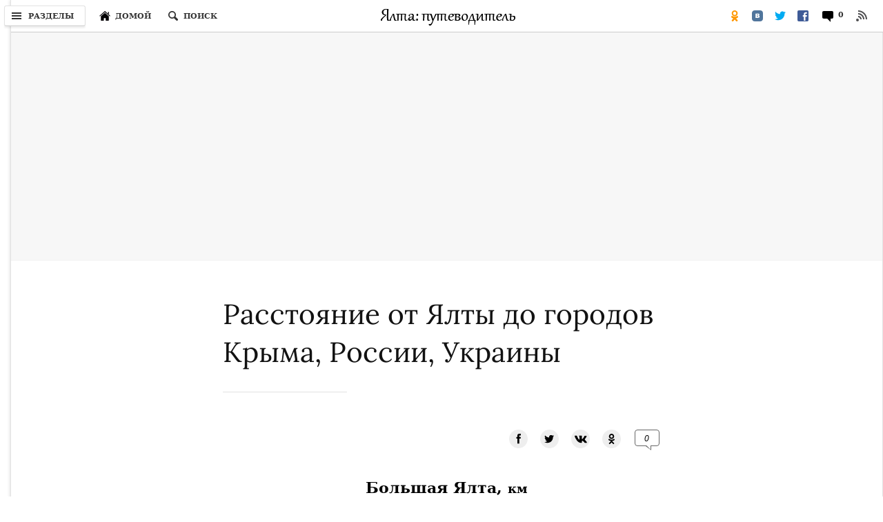

--- FILE ---
content_type: text/html; charset=UTF-8
request_url: https://jalita.com/post/lengths_table.shtml
body_size: 9002
content:
<!doctype html>
<html lang="ru">
<head>
<meta charset="utf-8">
<meta name="keywords" content="расстояния, Ялта, Крым, Россия, Украина">
<meta name="description" content="Приводятся расстояния как через Крымский мост, так и через Украину по старинке.">
<meta name="viewport" content="width=device-width, initial-scale=1.0">
<meta property="og:image" content="/post/images/lengths_table_1280.jpg" />
<title>Расстояние от Ялты до городов Крыма, России, Украины — путеводитель по отдыху в Крыму</title>
<link rel="preload" href="https://cdn.jsdelivr.net/npm/@fancyapps/ui/dist/fancybox.css" as="style" onload="this.rel='stylesheet'">	
<link rel="stylesheet" href="/jscss/styles_s.css" type="text/css" media="screen and (max-width: 600px)">
<link rel="stylesheet" href="/jscss/styles.css" type="text/css" media="screen and (min-width: 601px)">
<link href="/jscss/css.css" rel="stylesheet">
<!-- <link1 href="https://fonts.googleapis.com/css?family=Lora&display=swap&subset=cyrillic&display=swap" rel="stylesheet">-->

<script defer src="https://cdn.jsdelivr.net/npm/@fancyapps/ui@4.0/dist/fancybox.umd.js"></script>
<script defer src="/jscss/jquery-init.js"></script>
<script>var p1 = "mesmit";var p2 = "mail.ru";</script>
<!-- Yandex.RTB -->
<script>window.yaContextCb=window.yaContextCb||[]</script>
<script src="https://yandex.ru/ads/system/context.js" async></script>
</head><body>
<div class="shell">
<header class="masthead">
	<div class="logo"><a href="/"><img src="/images/logo_header.gif" width="197" height="26" border="0" alt="Логотип «Ялта: путеводитель»"></a></div>
	<button class="button sections-button"><i class="icon"></i><span class="button-text hbt">Разделы</span></button>
	<button class="button home-button" title="Переход на главную страницу сайта" onClick="window.location.href = '/'"><i class="icon"></i><span class="button-text hbt">Домой</span></button>
	<button class="button search-button" aria-label="Поиск по сайту"><em class="icon"></em><span class="button-text hbt">Поиск</span></button>
	<div class="right-flyout-panel">
		<button class="button rss-button" title="RSS лента обновлений" onClick="window.location.href = '/rss.xml'"><i class="icon"></i></button>
				<button class="button comments-button"><i class="icon"></i>
		<span class="button-text">
		<span class="count">0</span>
		</span></button>
		<ul class="sharetools-menu">
			<li class="sharetool facebook-sharetool"><a href="https://www.facebook.com/sharer.php?u=https://jalita.com/post/lengths_table.shtml" title="Поделиться в Facebook"><i class="icon"></i></a></li>
			<li class="sharetool twitter-sharetool"><a href="https://twitter.com/intent/tweet?text=https://jalita.com/post/lengths_table.shtml" title="Поделиться в Twitter"><i class="icon"></i></a></li>
			<li class="sharetool vk-sharetool"><a href="https://vkontakte.ru/share.php?url=https://jalita.com/post/lengths_table.shtml" title="Поделиться в ВКонтакте"><i class="icon"></i></a></li>
			<li class="sharetool od-sharetool"><a href="https://connect.ok.ru/offer?url=https://jalita.com/post/lengths_table.shtml" title="Поделиться в Одноклассниках"><i class="icon"></i></a></li>
			<li class="sharetool show-all-sharetool"><a href="javascript:;" title="Поделиться…" id="open-modal-lnk"><i class="icon"></i><span class="sharetool-text">Поделиться</span></a></li>
		</ul>
	</div>
	<div class="story-meta"><h6 class="kicker" style="margin-left: 6px;">
        <span class="kicker-label">
          <a href="/post/index.shtml">Транспорт и связь</a>
        </span>
        <span class="pipe">|</span>Расстояние от Ялты до городов Крыма, России, Украины</h6></div>
	<div class="masthead_div_border"></div>
	<div class="search-flyout-panel flyout-panel">
	  <button class="button close-button" type="button" aria-label="Закрыть окно поиска"><em class="icon"></em></button>
	  <nav class="search-form-control">
		<form action="https://encrypted.google.com/search" class="search-form" role="search" onReset="scb.style.display='none';scb.style.opacity=0"><input type="hidden" name="q" value="site:jalita.com">
			<div class="field-container">
			  <label><input id="search-input" name="q" type="text" class="search-input text" autocomplete="off" aria-label="Строка поиска"></label>
			  <button type="reset" class="button clear-button" tabindex="-1" id="scb"><i class="icon"></i></button>
			  <button class="button submit-button" type="submit" disabled="">Искать</button>
			</div>
		</form>
	  </nav>
	</div>
<div class="modal show-all-sharetool-modal">
  <div class="modal-header"><div class="logo"><a href="/"><img src="/images/logo_header.gif" width="197" height="26" border="0" alt="Логотип «Ялта: путеводитель»"></a></div>
  <h3 class="modal-heading">Поделиться в</h3>
  </div>
  <div class="modal-content">
    <ul class="sharetools-modal">
      <li class="sharetool facebook-sharetool"><a href="https://www.facebook.com/sharer.php?u=https://jalita.com/post/lengths_table.shtml" title="Поделиться в Facebook"><i class="icon"></i>FaceBook</a></li>
      <li class="sharetool twitter-sharetool"><a href="https://twitter.com/intent/tweet?text=https://jalita.com/post/lengths_table.shtml" title="Поделиться в Twitter"><i class="icon"></i>Twitter</a></li>
      <li class="sharetool vk-sharetool"><a href="https://vkontakte.ru/share.php?url=https://jalita.com/post/lengths_table.shtml" title="Поделиться в ВКонтакте"><i class="icon"></i>ВКонтакте</a></li>
      <li class="sharetool od-sharetool"><a href="https://connect.ok.ru/offer?url=https://jalita.com/post/lengths_table.shtml" title="Поделиться в Одноклассниках"><i class="icon"></i>Одноклассниках</a></li>
      </ul>		
  </div>
  <button type="button" class="modal-close"><svg class="icon-close" viewBox="0 0 12 12" stroke="#000" stroke-width="1" stroke-linecap="round" style="opacity: 0.95;"><line x1="11" y1="1" x2="1" y2="11"/><line x1="1" y1="1" x2="11" y2="11"/></svg></button>
  <div class="modal-pointer modal-pointer-up-right"><div class="modal-pointer-conceal"></div></div>
</div>
</header><nav class="navigation" id="navigation">
<div class="menu-header"><button class="modal-close"><svg class="icon-close" viewBox="0 0 12 12" stroke="#000" stroke-width="1" stroke-linecap="round" style="opacity: 0.95;"><line x1="11" y1="1" x2="1" y2="11"></line><line x1="1" y1="1" x2="11" y2="11"></line></svg></button>
<div class="logo"><a href="/"><img src="/images/logo_header.gif" width="197" height="26" border="0" alt="Логотип «Ялта: путеводитель»"></a></div></div><div class="header-line"></div>
<form method="get" action="https://encrypted.google.com/search" class="mob-search-form"><input type="hidden" name="q" value="site:jalita.com"><div class="mob-search-area"><input class="mob-search-input" type="text" name="q" placeholder="ПОИСК ПО САЙТУ" value=""></div><button type="submit" disabled="" class="mob-search-btn">OK</button></form>
<ul class="menu">
<li><a href="/index.shtml">Начальная страница</a></li>	
<li class="fmen"><a href="/guidebook/index.shtml" class="en-mob">Путеводитель</a><svg class="menu-arr" viewBox="0 0 13 8"><polygon fill="#b3b3b3" points="6.5,8 0,1.4 1.4,0 6.5,5.2 11.6,0 13,1.4"></polygon></svg>
<section class="secondary-nav" style="top: 12px; left: 197px;">
  <div class="menu-pointer" style="top: 44px;"></div>
  <div class="sub-menu-panel">
	<h3><a class="menu-header" href="/guidebook/index.shtml">Путеводитель</a></h3>
	<ul class="sub-menu-list menu">
	<li class="sub-menu-list-item"><a href="/guidebook/street/index.shtml">По улицам Ялты</a></li>
 	<li class="sub-menu-list-item"><a href="/guidebook/palace.shtml">Дворцы ЮБК</a></li>
	<li class="sub-menu-list-item"><a href="/big_yalta/parki.shtml">Парки ЮБК</a></li>
	<li class="sub-menu-list-item"><a href="/big_yalta/simeiz/villa.shtml">Дачи Симеиза</a></li>
	<li class="sub-menu-list-item"><a href="/guidebook/vip_cottage.shtml">Госдачи</a></li>
	<li class="sub-menu-list-item"><a href="/guidebook/foto_gallery/old.shtml" style="margin-bottom: 10px;">Старые фотографии Ялты</a></li>
<div style="padding-top: 10px;border-top: 1px solid rgb(226, 226, 226)" class="adv_dsk"></div>
    <li class="sub-menu-list-item" id="temples"><a href="/guidebook/temple_of_yalta/index1.shtml" class="en-mob">Храмы Крыма</a><svg class="menu-arr" viewBox="0 0 13 8"><polygon fill="#b3b3b3" points="6.5,8 0,1.4 1.4,0 6.5,5.2 11.6,0 13,1.4"></polygon></svg></li>
	<li class="sub-menu-list-item"><a href="/guidebook/landscape/index.shtml">Ландшафтные памятники Крыма</a></li>
	<li class="sub-menu-list-item"><a href="/guidebook/films/index.shtml">Крым в кино</a></li>
	<li class="sub-menu-list-item"><a href="/guidebook/facts/index.shtml">Книга рекордов Крыма</a></li>
	<li class="sub-menu-list-item"><a href="/guidebook/legends/index.shtml">Легенды Крыма</a></li>
	<li class="sub-menu-list-item"><a href="/guidebook/cave/index.shtml">Пещерные города Крыма</a></li>
 	<li class="sub-menu-list-item" id="caves"><a href="/guidebook/cave_crimea/index.shtml" class="en-mob">Пещеры Крыма</a><svg class="menu-arr" viewBox="0 0 13 8"><polygon fill="#b3b3b3" points="6.5,8 0,1.4 1.4,0 6.5,5.2 11.6,0 13,1.4"></polygon></svg></li>
	<li class="sub-menu-list-item"><a href="/guidebook/crimea/canyons.shtml">Каньоны Крыма</a></li>
 	<li class="sub-menu-list-item"><a href="/guidebook/waterfall.shtml">Водопады Крыма</a></li>
	<li class="sub-menu-list-item"><a href="/guidebook/fortness/index.shtml">Крепости и замки Крыма</a></li>
	<li class="sub-menu-list-item"><a href="/restandcure/springs_sv.shtml">Святые источники Крыма</a></li>
	<li class="sub-menu-list-item"><a href="http://jalita.com/guidebook/footpath.shtml">Пешеходные тропы Крыма</a></li>
	<li class="sub-menu-list-item" id="musems"><a href="/guidebook/crimea/musems.shtml" class="en-mob">Музеи Крыма</a><svg class="menu-arr" viewBox="0 0 13 8"><polygon fill="#b3b3b3" points="6.5,8 0,1.4 1.4,0 6.5,5.2 11.6,0 13,1.4"></polygon></svg></li>
	<li class="sub-menu-list-item"><a href="/guidebook/kerch/stone_quarry.shtml">Каменоломни Керчи</a></li>
	<li class="sub-menu-list-item"><a href="/guidebook/feodosia/villa.shtml">Дачи Феодосии</a></li>
	<li class="sub-menu-list-item" id="sevas"><a>Севастополь</a><svg class="menu-arr" viewBox="0 0 13 8"><polygon fill="#b3b3b3" points="6.5,8 0,1.4 1.4,0 6.5,5.2 11.6,0 13,1.4"></polygon></svg></li>
	</ul>
  </div>
  <div class="third-nav menu temples">
    <h3><a class="menu-header" href="/guidebook/temple_of_yalta/index1.shtml">Храмы Крыма</a></h3>
    <ul class="sub-menu-list last">
	  <li class="sub-menu-list-item"><a class="sub-menu-link" href="/guidebook/temple_of_yalta/index_alushta.shtml">Храмы Алушты</a></li>
	  <li class="sub-menu-list-item"><a class="sub-menu-link" href="/guidebook/belogorsk/church_index.shtml">Храмы Белогорска</a></li>
	  <li class="sub-menu-list-item"><a class="sub-menu-link" href="/guidebook/temple_of_yalta/index_evpatoria.shtml">Храмы Евпатории</a></li>
	  <li class="sub-menu-list-item"><a class="sub-menu-link" href="/guidebook/temple_of_yalta/index_kerch.shtml">Храмы Керчи</a></li>
	  <li class="sub-menu-list-item"><a class="sub-menu-link" href="/guidebook/temple_of_yalta/index_sevastopol.shtml">Храмы Севастополя</a></li>
	  <li class="sub-menu-list-item"><a class="sub-menu-link" href="/guidebook/temple_of_yalta/index_simferopol.shtml">Храмы Симферополя</a></li>
	  <li class="sub-menu-list-item"><a class="sub-menu-link" href="/guidebook/temple_of_yalta/index_sudak.shtml">Храмы Судака</a></li>
	  <li class="sub-menu-list-item"><a class="sub-menu-link" href="/guidebook/temple_of_yalta/index_feodosiya.shtml">Храмы Феодосии</a></li>
      <li class="sub-menu-list-item"><a class="sub-menu-link" href="/guidebook/temple_of_yalta/index.shtml">Храмы Ялты</a></li>
    </ul>
  </div>
  <div class="third-nav menu sevas">
    <h3><a class="menu-header" style="pointer-events: none;">Севастополь</a></h3>
    <ul class="sub-menu-list last">
	<li class="sub-menu-list-item"><a class="sub-menu-link" href="/guidebook/sevastopol/bay/index.shtml">Бухты Севастополя</a></li>
 	<li class="sub-menu-list-item"><a class="sub-menu-link" href="/guidebook/sevastopol/dot.shtml">ДОТы Севастополя</a></li>
	<li class="sub-menu-list-item"><a class="sub-menu-link" href="/guidebook/sevastopol/chersonesos/index.shtml">Херсонес Таврический</a></li>
	<li class="sub-menu-list-item"><a class="sub-menu-link" href="/guidebook/sevastopol/street/pamyatniki_bastionam.shtml">Памятники бастионам</a></li>
 	<li class="sub-menu-list-item"><a class="sub-menu-link" href="/guidebook/balaklava/balaklava.shtml">Балаклава</a></li>
   </ul>
  </div>
  <div class="third-nav menu musems">
    <h3><a href="/guidebook/crimea/musems.shtml" class="menu-header">Музеи Крыма</a></h3>
    <ul class="sub-menu-list last">
	<li class="sub-menu-list-item"><a class="sub-menu-link" href="/guidebook/alushta/musems.shtml">Музеи Алушты</a></li>
	<li class="sub-menu-list-item"><a class="sub-menu-link" href="/guidebook/armyansk/musems.shtml">Музеи Армянска</a></li>
	<li class="sub-menu-list-item"><a class="sub-menu-link" href="/guidebook/bakhchisaray/musems.shtml">Музеи Бахчисарая</a></li>
	<li class="sub-menu-list-item"><a class="sub-menu-link" href="/guidebook/belogorsk/musems.shtml">Музеи Белогорска</a></li>
	<li class="sub-menu-list-item"><a class="sub-menu-link" href="/guidebook/evpatoria/museums.shtml">Музеи Евпатории</a></li>
	<li class="sub-menu-list-item"><a class="sub-menu-link" href="/guidebook/kerch/musems.shtml">Музеи Керчи</a></li>
	<li class="sub-menu-list-item"><a class="sub-menu-link" href="/guidebook/krasnogvardeyskoye/index_muzey.shtml">Музеи Красногвардейска</a></li>
	<li class="sub-menu-list-item"><a class="sub-menu-link" href="/guidebook/kerch/musems_lenino.shtml">Музеи Ленино</a></li>
	<li class="sub-menu-list-item"><a class="sub-menu-link" href="/guidebook/simferopol/musems.shtml">Музеи Симферополя</a></li>
	<li class="sub-menu-list-item"><a class="sub-menu-link" href="/guidebook/sevastopol/musems.shtml">Музеи Севастополя</a></li>
	<li class="sub-menu-list-item"><a class="sub-menu-link" href="/guidebook/kirovskoe/muzey_index.shtml">Музеи Старого Крыма</a></li>
	<li class="sub-menu-list-item"><a class="sub-menu-link" href="/guidebook/sudak/muzey_index.shtml">Музеи Судака</a></li>
	<li class="sub-menu-list-item"><a class="sub-menu-link" href="/guidebook/feodosia/musems.shtml">Музеи Феодосии</a></li>
	<li class="sub-menu-list-item"><a class="sub-menu-link" href="/guidebook/chernomorskoe/musems_index.shtml">Музеи Черноморского</a></li>
	<li class="sub-menu-list-item"><a class="sub-menu-link" href="/big_yalta/yalta/museums.shtml">Музеи Ялты</a></li>
    </ul>
  </div>
  <div class="third-nav menu caves">
    <h3><a href="/guidebook/cave_crimea/index.shtml" class="menu-header">Пещеры Крыма</a></h3>
    <ul class="sub-menu-list last">
	<li class="sub-menu-list-item"><a class="sub-menu-link" href="/big_yalta/alupka/ai-petry_cave.shtml">Пещеры Ай-Петринской яйлы</a></li>
	<li class="sub-menu-list-item"><a class="sub-menu-link" href="/guidebook/alushta/demerdji_cave.shtml">Пещеры Демерджи</a></li>
	<li class="sub-menu-list-item"><a class="sub-menu-link" href="/guidebook/crimea/dolgoruk-yayla_cave.shtml">Пещеры Долгоруковской яйлы</a></li>
	<li class="sub-menu-list-item"><a class="sub-menu-link" href="/guidebook/crimea/karabi-yayla_cave.shtml">Пещеры Караби-яйла</a></li>
	<li class="sub-menu-list-item"><a class="sub-menu-link" href="/big_yalta/forest/chatyr-dag_cave.shtml">Пещеры Чатыр-Дага</a></li>
	<li class="sub-menu-list-item"><a class="sub-menu-link" href="/guidebook/crimea/yalta_yayla_cave.shtml">Пещеры Ялтинской яйлы</a></li>
    </ul>
  </div>
</section>
</li>
<li class="fmen"><a href="/entertainments/index.shtml" class="en-mob">Развлечения</a><svg class="menu-arr" viewBox="0 0 13 8"><polygon fill="#b3b3b3" points="6.5,8 0,1.4 1.4,0 6.5,5.2 11.6,0 13,1.4"></polygon></svg>
<section class="secondary-nav" style="top: 39px; left: 197px;">
  <div class="menu-pointer" style="top: 44px;"></div>
  <div class="sub-menu-panel">
    <h3><a class="menu-header" href="/entertainments/index.shtml">Развлечения</a></h3>
    <ul class="sub-menu-list menu">
      <li class="sub-menu-list-item"><a href="/entertainments/restourans.shtml">Рестораны</a></li>
	  <li class="sub-menu-list-item"><a href="/entertainments/bars.shtml">Кафе, бары</a></li>
	  <li class="sub-menu-list-item"><a href="/entertainments/dance.shtml">Дискотеки</a></li>
	  <li class="sub-menu-list-item"><a href="/entertainments/verevochniy_park.shtml">Верёвочные парки</a></li>
    </ul>
  </div>
</section>
</li>
<li class="fmen"><a href="/dwelling/index.shtml" class="en-mob">Отдых в Ялте</a><svg class="menu-arr" viewBox="0 0 13 8"><polygon fill="#b3b3b3" points="6.5,8 0,1.4 1.4,0 6.5,5.2 11.6,0 13,1.4"></polygon></svg>
<section class="secondary-nav" style="top: 39px; left: 197px;">
  <div class="menu-pointer" style="top: 71px;"></div>
  <div class="sub-menu-panel">
    <h3><a class="menu-header" href="/dwelling/index.shtml">Отдых в Ялте</a></h3>
    <ul class="sub-menu-list menu">
      <li class="sub-menu-list-item"><a href="/dwelling/hotels/index.shtml">Гостиницы</a></li>
	  <li class="sub-menu-list-item"><a href="/dwelling/sanators/index.shtml">Санатории</a></li>
	  <li class="sub-menu-list-item"><a href="/dwelling/pension/index.shtml">Пансионаты</a></li>
	  <li class="sub-menu-list-item"><a href="/dwelling/campsite/index.shtml">Турбазы, кемпенги</a></li>
	  <li class="sub-menu-list-item"><a href="/dwelling/children/index.shtml">Детский отдых</a></li>
	  <li class="sub-menu-list-item"><a href="/dwelling/house.shtml">Как снять квартиру</a></li>
    </ul>
  </div>
</section>
</li>
<li class="fmen"><a href="/post/index.shtml" class="en-mob">Транспорт, связь</a><svg class="menu-arr" viewBox="0 0 13 8"><polygon fill="#b3b3b3" points="6.5,8 0,1.4 1.4,0 6.5,5.2 11.6,0 13,1.4"></polygon></svg>
<section class="secondary-nav" style="top: 39px; left: 197px;">
  <div class="menu-pointer" style="top: 98px;"></div>
  <div class="sub-menu-panel">
    <h3><a class="menu-header" href="/post/index.shtml">Транспорт и связь</a></h3>
    <ul class="sub-menu-list menu">
      <li class="sub-menu-list-item"><a href="/post/indexes_yalta.shtml">Почта и индексы</a></li>
      <li class="sub-menu-list-item"><a href="/post/taxi.shtml">Такси в Ялте</a></li>
      <li class="sub-menu-list-item"><a href="/post/time_table_ship.shtml">Расписание катеров</a></li>
	  <li class="sub-menu-list-item"><a href="/post/transport.shtml" style="margin-bottom: 10px;">Транспорт Ялты</a></li>
<div style="padding-top: 10px;border-top: 1px solid rgb(226, 226, 226)" class="adv_dsk"></div>
	  <li class="sub-menu-list-item"><a href="/post/alushta/index.shtml">Транспорт Алушты</a></li>
	  <li class="sub-menu-list-item"><a href="/post/bakhchisarai/index.shtml">Транспорт Бахчисарая</a></li>
	  <li class="sub-menu-list-item"><a href="/post/belogorsk/index.shtml">Транспорт Белогорска</a></li>
	  <li class="sub-menu-list-item"><a href="/post/kerch/index.shtml">Транспорт Керчи</a></li>
	  <li class="sub-menu-list-item"><a href="/post/simferopol/index.shtml">Транспорт Симферополя</a></li>
	  <li class="sub-menu-list-item"><a href="/post/sudak/index.shtml">Транспорт Судака</a></li>
	  <li class="sub-menu-list-item"><a href="/post/feodosia/index.shtml">Транспорт Феодосии</a></li>
    </ul>
  </div>
</section>
</li>
<li class="fmen" style="margin-bottom: 10px;"><a href="/restandcure/index.shtml" class="en-mob">Лечение</a><svg class="menu-arr" viewBox="0 0 13 8"><polygon fill="#b3b3b3" points="6.5,8 0,1.4 1.4,0 6.5,5.2 11.6,0 13,1.4"></polygon></svg>
<section class="secondary-nav" style="top: 120px; left: 197px;">
  <div class="menu-pointer" style="top: 44px;"></div>
  <div class="sub-menu-panel">
    <h3><a class="menu-header" href="/restandcure/index.shtml">Лечение</a></h3>
    <ul class="sub-menu-list menu">
      <li class="sub-menu-list-item" id="beachs"><a href="/restandcure/beachs/index.shtml" class="en-mob">Пляжи</a><svg class="menu-arr" viewBox="0 0 13 8"><polygon fill="#b3b3b3" points="6.5,8 0,1.4 1.4,0 6.5,5.2 11.6,0 13,1.4"></polygon></svg></li>
	  <li class="sub-menu-list-item"><a href="/restandcure/springs.shtml">Бюветы</a></li>
	  <li class="sub-menu-list-item"><a href="/restandcure/sunburn/index.shtml">Как загорать?</a></li>
	  <li class="sub-menu-list-item"><a href="/restandcure/cure/index.shtml">Климатолечение</a></li>
    </ul>
  </div>
  <div class="third-nav menu beachs">
    <h3><a class="menu-header" href="/restandcure/beachs/index.shtml">Пляжи</a></h3>
    <ul class="sub-menu-list last">
	<li class="sub-menu-list-item"><a class="sub-menu-link" href="/restandcure/beachs/index.shtml">Ялты</a></li>
	<li class="sub-menu-list-item"><a class="sub-menu-link" href="/restandcure/beachs/index.shtml">Дикие Аю-Дага</a></li>
	<li class="sub-menu-list-item"><a class="sub-menu-link" href="/restandcure/beachs/index.shtml">Нудисткие</a></li>
	<li class="sub-menu-list-item"><a class="sub-menu-link" href="/guidebook/balaklava/beach.shtml">Балаклавы</a></li>
    </ul>
  </div>
</section>
</li>
<div style="padding-top: 10px;border-top: 1px solid rgb(226, 226, 226)"></div>
<li class="fmen"><a>Архив</a><svg class="menu-arr" viewBox="0 0 13 8"><polygon fill="#b3b3b3" points="6.5,8 0,1.4 1.4,0 6.5,5.2 11.6,0 13,1.4"></polygon></svg>
<section class="secondary-nav" style="top: 167px; left: 197px;">
  <div class="menu-pointer" style="top: 44px;"></div>
  <div class="sub-menu-panel">
    <h3><a class="menu-header" style="pointer-events: none;">Архив</a></h3>
    <ul class="sub-menu-list menu">
      <li class="sub-menu-list-item"><a href="/delivery/index.shtml">Рассылок</a></li>
	  <li class="sub-menu-list-item"><a href="/news/news-1.shtml">Новостей</a></li>
	  <div style="padding-top: 10px;border-top: 1px solid rgb(226, 226, 226)" class="adv_dsk"></div>
	  <li class="sub-menu-list-item"><a href="/arch.shtml">Страниц</a></li>
    </ul>
  </div>
</section>
</li>
</ul>
</nav>
<div id="yandex_rtb_R-A-1" class="adv  adv_bt_none"></div>
<script>window.yaContextCb.push(()=>{
  Ya.Context.AdvManager.render({
	renderTo: "yandex_rtb_R-A-1",
	blockId: 'R-A-507387-1',
	pageNumber: 1
  })
})</script>
<div class="main">
	<article class="story"><header>
	<h1 class="article-summary">Расстояние от Ялты до городов Крыма, России, Украины</h1></header>
<aside class="comments-sharetools" id="main-header">
  <div class="comments">
  </div>
  <div class="sharetools" style="margin-bottom: 0;padding-bottom: 0">
    <ul>
      <li class="fb-share-item"><a href="https://www.facebook.com/sharer.php?u=https://jalita.com/post/lengths_table.shtml" target="_blank" rel="noopener noreferrer" title="Поделиться в Facebook"><i class="icon"></i></a></li>
	  <li class="tw-share-item"><a href="https://twitter.com/intent/tweet?text=https://jalita.com/post/lengths_table.shtml" target="_blank" rel="noopener noreferrer" title="Поделиться в Twitter"><i class="icon"></i></a></li>
	  <li class="vk-share-item"><a href="https://vkontakte.ru/share.php?url=https://jalita.com/post/lengths_table.shtml" target="_blank" rel="noopener noreferrer" title="Поделиться в ВКонтакте"><i class="icon"></i></a></li>
	  <li class="od-share-item"><a href="https://connect.ok.ru/offer?url=https://jalita.com/post/lengths_table.shtml" target="_blank" rel="noopener noreferrer" title="Поделиться в Одноклассниках"><i class="icon"></i></a></li>
	  <li class="comments-item"><button type="button" class="comments-bubble"><i class="icon-c"><span class="count">0</span></i></button></li>
	</ul>
  </div>
</aside>
						<style>			.ras tbody td:last-of-type {border-left:none}			.ras tbody td:nth-child(2n+3) {border-left: 1px solid #ddd;}			.ras {font-size:1.25rem;}			</style>			<div class="table-wrapper">			<table class="ras font_size_1">			<caption>Большая Ялта, <small>км</small></caption>			<tr style="border-top:none"><th> </th><th> </th></tr>			<tbody>			<tr><td>Алупка</td><td>20</td><td>Грузуф</td><td>15</td></tr>			<tr><td>Симеиз</td><td>25</td><td>Форос</td><td>45</td></tr>			</tbody>			</table>			</div>						<div class="table-wrapper">			<table class="ras font_size_1">			<caption>Крым, <small>км</small></caption>			<tr style="border-top:none"><th> </th><th> </th></tr>			<tbody>			<tr><td>Алушта</td><td>35</td><td>Бахчисарай</td><td>86</td></tr>			<tr><td>Белогорск</td><td>133</td><td>Джанкой</td><td>179</td></tr>			<tr><td>Евпатория</td><td>150</td><td>Керчь</td><td>287</td></tr>			<tr><td>Красноперекопск</td><td>196</td><td>Саки</td><td>131</td></tr>			<tr><td>Севастополь</td><td>80</td><td>Симферополь</td><td>83</td></tr>			<tr><td>Судак</td><td>134</td><td>Черноморское</td><td>217</td></tr>			<tr><td>Феодосия</td><td>189</td><td> </td><td> </td></tr>			</tbody>			</table>			</div>						<div class="table-wrapper">				<table class="ras font_size_1">			<caption>Россия, <small>км</small></caption>			<tr style="border-top:none"><th> </th><th>Ч/з Украину</th><th>Ч/з Крымский мост</th></tr>			<tbody>			<tr><td style="text-align: left;width:60%">Москва</td><td>1486</td><td>1803</td></tr>			<tr><td style="text-align: left">Краснодар</td><td> </td><td>507</td></tr>			<tr><td style="text-align: left">Ростов-на-Дону</td><td>690</td><td>732</td></tr>			</tbody>			</table>			</div>						<div class="table-wrapper">			<table class="ras font_size_1">			<caption>Украина, <small>км</small></caption>			<tr style="border-top:none"><th> </th><th> </th></tr>			<tbody>			<tr><td>Запорожье</td><td>457</td><td>Киев</td><td>895</td></tr>			<tr><td>Одесса</td><td>570</td><td>Львов</td><td>1241</td></tr>			<tr><td>Харьков</td><td>735</td><td> </td><td> </td></tr>			</tbody>			</table>			</div>		
	</article>
<aside class="comments-sharetools">
  <div class="comments">
    <button type="button" class="button-comments">0 Комментариев</button>
  </div>

<div class="comments-panel" id="comments"> <a class="b-popup-closer" href="#x"></a><button type="button" class="close-comments" tabindex="50"><svg class="icon-close" viewBox="0 0 12 12" stroke="#666" stroke-width="1" stroke-linecap="round" style="opacity: 0.95;"><line x1="11" y1="1" x2="1" y2="11"/><line x1="1" y1="1" x2="11" y2="11"/></svg></button>

<section class="panel-content">
	<h2 class="section-heading"><i class="comments-icon"></i>0 Комментариев</h2>
	<input type="text" name="commenter-gateway-input" class="comment-primary" placeholder="Поделитесь своим мнением">
	<form class="comment-reply-form" onSubmit="return ajx(this)">
		<input type="hidden" name="page_id" value="2045">
		<input type="hidden" name="act" value="add">
		<input type="text" name="commenter-name" placeholder="Ваше имя" value="" required>
		<input type="text" name="commenter-location" placeholder="Ваш город" value="" required>
        <br><br>
		<textarea class="comment-textarea" name="commenter-comment" required></textarea><div class="err-res"></div>
		<img src="/_capcha.php?1" style="float:left" alt="Capcha">
		<div style="text-align:right">
			<input type="text" name="commenter-code_1" placeholder="Цифры с картинки" size="15" required>
			<button type="submit" class="button" id="sb">Отправить</button>
			<button type="button" class="button" onClick="HideForm()">Отмена</button>
		</div>
	</form>
	

</section>
</div>

<div class="sharetools">
  <ul>
	<li class="fb-share-item"><a href="https://www.facebook.com/sharer.php?u=https://jalita.com/post/lengths_table.shtml" target="_blank" rel="noopener noreferrer" title="Поделиться в Facebook"><i class="icon"></i></a></li>
	<li class="tw-share-item"><a href="https://twitter.com/intent/tweet?text=https://jalita.com/post/lengths_table.shtml" target="_blank" rel="noopener noreferrer" title="Поделиться в Twitter"><i class="icon"></i></a></li>
	<li class="vk-share-item"><a href="https://vkontakte.ru/share.php?url=https://jalita.com/post/lengths_table.shtml" target="_blank" rel="noopener noreferrer" title="Поделиться в ВКонтакте"><i class="icon"></i></a></li>
	<li class="od-share-item"><a href="https://connect.ok.ru/offer?url=https://jalita.com/post/lengths_table.shtml" target="_blank" rel="noopener noreferrer" title="Поделиться в Одноклассниках"><i class="icon"></i></a></li>
  </ul>
</div>

</aside>


<div id="yandex_rtb_R-A-49999" class="adv "></div>
<script>window.yaContextCb.push(()=>{
  Ya.Context.AdvManager.render({
	renderTo: "yandex_rtb_R-A-49999",
	blockId: 'R-A-507387-1',
	pageNumber: 49999
  })
})</script>

<aside class="recirculation"><div class="recirc-more-cover">


  <section class="recirc-tagged">
	 <div class="recirc-header">
	    <h2><a href="/post/index.shtml">Ещё из раздела «Транспорт и связь»</a></h2>
	 </div>
	  <div class="recirc-tagged-elems">
		  <div class="item">
			<a href="/post/schedule131.shtml"><figure>
				<picture>
				  <source media="(max-width: 600px)" srcset="/post/images/schedule131_75.jpg" width="75" height="75">
				  <img src="/post/images/schedule131_320.jpg" alt="Маршрут № 131" width="320" height="212">
				</picture>
				<figcaption></figcaption>
			</figure></a>
			<h2><a href="/post/schedule131.shtml">Расписание № 131 Ялта — Краснокаменка — Гурзуф</a></h2>			  
		  </div>
		  <div class="item">
			<a href="/post/schedule128.shtml"><figure>
				<picture>
				  <source media="(max-width: 600px)" srcset="/post/images/schedule128_75.jpg" width="75" height="75">
				  <img src="/post/images/schedule128_320.jpg" alt="Маршрут № 128" width="320" height="212">
				</picture>
				<figcaption></figcaption>
			</figure></a>
			<h2><a href="/post/schedule128.shtml">№ 128 Ялта — Форос. Расписание, схема движения маршрута</a></h2>			  
		  </div>
		  <div class="item">
			<a href="/post/schedule115.shtml"><figure>
				<picture>
				  <source media="(max-width: 600px)" srcset="/post/images/schedule115_75.jpg" width="75" height="75">
				  <img src="/post/images/schedule115_320.jpg" alt="Маршрут № 115" width="320" height="212">
				</picture>
				<figcaption></figcaption>
			</figure></a>
			<h2><a href="/post/schedule115.shtml">№ 115 Ялта — Симеиз. Расписание движения</a></h2>			  
		  </div>
		  <div class="item">
			<a href="/post/schedule107.shtml"><figure>
				<picture>
				  <source media="(max-width: 600px)" srcset="/post/images/schedule107_75.jpg" width="75" height="75">
				  <img src="/post/images/schedule107_320.jpg" alt="Маршрут № 107" width="320" height="212">
				</picture>
				<figcaption></figcaption>
			</figure></a>
			<h2><a href="/post/schedule107.shtml">№ 107 Ялта — Кацивели (аквапарк). Расписание движения, схема</a></h2>			  
		  </div>
		  <div class="item">
			<a href="/post/schedule102.shtml"><figure>
				<picture>
				  <source media="(max-width: 600px)" srcset="/post/images/schedule102_75.jpg" width="75" height="75">
				  <img src="/post/images/schedule102_320.jpg" alt="Маршрут № 102" width="320" height="212">
				</picture>
				<figcaption></figcaption>
			</figure></a>
			<h2><a href="/post/schedule102.shtml">№ 102 Ялта — Алупка (дворец). Расписание движения</a></h2>			  
		  </div>
		  <div class="item">
			<a href="/post/schedule106.shtml"><figure>
				<picture>
				  <source media="(max-width: 600px)" srcset="/post/images/schedule106_75.jpg" width="75" height="75">
				  <img src="/post/images/schedule106_320.jpg" alt="Маршрут № 106" width="320" height="212">
				</picture>
				<figcaption></figcaption>
			</figure></a>
			<h2><a href="/post/schedule106.shtml">Расписание движения № 106 Ялта — Гурзуф</a></h2>			  
		  </div>
</div></section>
<section class="recirc-picks">
<div class="recirc-header"><h2>Новое на сайте</h2></div>
<div class="recirc-tagged-elems">
		  <div class="item">
			<a href="/guidebook/sudak/mys_kapchik.shtml"><figure>
				<picture>
				  <source media="(max-width: 600px)" srcset="/guidebook/sudak/images/mys_kapchik_75.jpg" width="75" height="75">
				  <img src="/guidebook/sudak/images/mys_kapchik_320.jpg" alt="Мыс Капчик" width="320" height="212">
				</picture>
				<figcaption>Фото: Elena Loktionova</figcaption>
			</figure></a>
			<h2><a href="/guidebook/sudak/mys_kapchik.shtml">Мыс Капчик</a></h2>			  
		  </div>
		  <div class="item">
			<a href="/guidebook/bakhchisaray/krasnyy_mak_bratskaya_mogila.shtml"><figure>
				<picture>
				  <source media="(max-width: 600px)" srcset="/guidebook/bakhchisaray/images/krasnyy_mak_bratskaya_mogila_75.jpg" width="75" height="75">
				  <img src="/guidebook/bakhchisaray/images/krasnyy_mak_bratskaya_mogila_320.jpg" alt="Братская могила советских воинов Красный мак" width="320" height="212">
				</picture>
				<figcaption></figcaption>
			</figure></a>
			<h2><a href="/guidebook/bakhchisaray/krasnyy_mak_bratskaya_mogila.shtml">Скорбящая мать — Братская могила советских воинов (Красный мак)</a></h2>			  
		  </div>
		  <div class="item">
			<a href="/big_yalta/road/kutuzov.shtml"><figure>
				<picture>
				  <source media="(max-width: 600px)" srcset="/big_yalta/road/images/kutuzov_75.jpg" width="75" height="75">
				  <img src="/big_yalta/road/images/kutuzov_320.jpg" alt="Кутузовский фонтан" width="320" height="212">
				</picture>
				<figcaption></figcaption>
			</figure></a>
			<h2><a href="/big_yalta/road/kutuzov.shtml">Кутузовский фонтан</a></h2>			  
		  </div>
</div></section></div><section class="recirc-trending">
	 <div class="recirc-header">
		<h2>Самые читаемые</h2>
	 </div>
	  <div class="recirc-tagged-elems">
<div class="item"><a href="/post/feodosia/schedule_13a.shtml"><img src="/post/feodosia/images/schedule_13a_75.jpg" alt="Маршрут № 13А (Феодосия)" width="75" height="75"></a><h2><a href="/post/feodosia/schedule_13a.shtml">№ 13А Челнокова — Дружбы (Камыши) (Феодосия). Расписание, схема маршрута</a></h2></div><div class="item"><a href="/post/feodosia/schedule_13.shtml"><img src="/post/feodosia/images/schedule_13_75.jpg" alt="Маршрут № 13 (Феодосия)" width="75" height="75"></a><h2><a href="/post/feodosia/schedule_13.shtml">№ 13 Ближнее — Дружбы (Камыши) (Феодосия). Расписание, схема маршрута</a></h2></div><div class="item"><a href="/guidebook/films/buratino.shtml"><img src="/guidebook/films/images/buratino_75.jpg" alt="Приключения Буратино" width="75" height="75"></a><h2><a href="/guidebook/films/buratino.shtml">Приключения Буратино. Места съёмок, где снимался фильм</a></h2></div><div class="item"><h2><a href="/post/feodosia/schedule_2.shtml">№ 2 Дружбы — Тимирязева (Феодосия). Расписание, схема маршрута</a></h2></div><div class="item"><h2><a href="/guidebook/evpatoria/tarm_molochnoe.shtml">Трамвай посёлка Молочное</a></h2></div><div class="item"><h2><a href="/post/schedule128.shtml">№ 128 Ялта — Форос. Расписание, схема движения маршрута</a></h2></div><div class="item"><h2><a href="/post/schedule115.shtml">№ 115 Ялта — Симеиз. Расписание движения</a></h2></div><div class="item"><h2><a href="/guidebook/films/films.shtml">Фильмы, которые снимались в Крыму</a></h2></div><div class="item"><h2><a href="/post/schedule131.shtml">Расписание № 131 Ялта — Краснокаменка — Артек — Гурзуф. Схема</a></h2></div><div class="item"><h2><a href="/post/feodosia/schedule_40.shtml">№ 40 Феодосия (Центр) — Очистные. Расписание, схема маршрута</a></h2></div></div></section></aside><footer class="page-footer">
<ul class="menu-footer-share">
	<li>Подписывайтесь</li>
	<li><a href="tg://resolve?domain=yal_guid" style="color:#323232">Telegram</a></li>
	<li style="color:#a0a0a0">Связь с нами</li>
	<li id="ma"></li>
</ul>
<script>ma.innerHTML += '<a href=' + 'mail' + 'to:' + p1 + '@' + p2 + ' style="color:#323232">' + p1 + '@' + p2 + '</a>'</script>
<div class="logo-copyright"><img src="/images/logo_footer.gif" width="218" height="65" alt="Logo" class="logo-title">
<p>© 2024 jalita.com</p>
</div>
</footer>
</div>	<!-- div.main -->
</div>	<!-- div.shell -->
</body>
</html>


--- FILE ---
content_type: text/css
request_url: https://jalita.com/jscss/styles_s.css
body_size: 9807
content:
body{margin:0;padding:0;font-family:Constantia,Lucida Bright,DejaVu Serif,Georgia,serif;color:#333;background-color:#fff}.main{margin-top:11px}img{height:auto;max-width:100%}.video{line-height:1rem}.video>iframe{height:100%;width:100%;aspect-ratio:1.77777778}figure{margin:0 0 20px;padding:0}figure.w480{max-width:480px;margin-left:auto;margin-right:auto}figcaption{margin:0 20px;color:#666;font-size:.75rem;line-height:1rem}figcaption .credit{color:#888;font-size:.65rem;white-space:nowrap}.caption-right{text-align:center;padding-bottom:5px}.caption-right figcaption{margin:0 10px 15px 7px}a:link{text-decoration:none;color:#326891}a:visited{color:#326891}a:hover{text-decoration:underline;outline:0}ul{list-style:none;padding-left:0}.logo{position:absolute;left:calc(50% - 98px)}.modal-header .logo{position:initial;margin:12px 0 32px 1px;display:none}.logo a{display:block;width:197px;height:26px;margin:4px auto 0}.masthead{z-index:10000;background:#FFF;padding:8px 0 0}.masthead .sharetools-menu .sharetool{margin-right:5px}.masthead .sharetools-menu .sharetool.show-all-sharetool{margin-right:0}.masthead_div_border{border-bottom:1px solid #ccc;padding-top:8px}.icon{display:inline-block;line-height:0;vertical-align:middle}.adv{background-color:#f7f7f7;padding:15px 0;min-height:90px;border-top:1px solid #f3f3f3;border-bottom:1px solid #f3f3f3;margin:39px 0 45px;height:300px}.adv_dsk{display:none}.adv_bt_none{border-top:none;margin-top:0}.button{font:500 .6875rem/.65rem Constantia,Lucida Bright,DejaVu Serif,Georgia,serif;border-radius:3px;transition:background-color .3s;display:inline-block;margin:0;padding:7px 9px;border:1px solid #e2e2e2;background-color:#fff;color:#333;cursor:pointer;text-transform:uppercase}.button:active,.button:hover{background-color:#f7f7f5}.button .button-text{display:none}.button.disabled{opacity:.5}.comments-button,.flyout-panel,.home-button,.modal,.navigation,.search-button,.sharetools-menu,.story-meta{display:none}#map{aspect-ratio:1.33333333}.btn-full-screen circle{opacity:.15;transition:opacity .5s ease 0s}.toggle-full-scr{display:none}.btn-full-screen{height:60px;width:60px;position:absolute;bottom:15px;right:15px;opacity:1;transition:opacity .3s ease 0s;background-color:transparent;cursor:pointer;padding:0;border:0;z-index:11000}.map-full-screen{position:fixed!important;width:100%;height:100%;z-index:10500;top:0;left:0}.sections-button{margin-left:10px;box-shadow:0 3px 2px 0 rgba(0,0,0,.06),inset -1px -1px 1px 0 rgba(0,0,0,.02);border-bottom-color:#cecece;font-weight:700;margin-right:6px;height:30px}.sections-button .icon{width:16px;height:16px;margin-top:-1px;background:url("data:image/svg+xml,%3Csvg xmlns='http://www.w3.org/2000/svg' x='35' y='243' width='16' height='16'%3E%3Cpath fill='%23333' d='M1 3H15V5H1z'/%3E%3Cpath fill='%23333' d='M1 7H15V9H1z'/%3E%3Cpath fill='%23333' d='M1 11H15V13H1z'/%3E%3C/svg%3E") center no-repeat}.right-flyout-panel{float:right}.right-flyout-panel .rss-button{border:none;position:relative;height:30px;margin-right:5px}.right-flyout-panel .rss-button .icon{width:16px;height:16px;margin-top:-1px;background:url("data:image/svg+xml,%3Csvg xmlns='http://www.w3.org/2000/svg' class='svgImages rss' viewBox='0 0 32 32'%3E%3Cg id='Layer_1'/%3E%3Cg id='rss'%3E%3Cg%3E%3Ccircle cx='4.001' cy='28' r='4.001' style='fill:%234E4E50;'/%3E%3Cg%3E%3Cpath d='M6.023,20.004c3.309,0,6,2.691,6,6.004h4.002C16.025,20.492,11.537,16,6.023,16V20.004z' style='fill:%234E4E50;'/%3E%3C/g%3E%3Cg%3E%3Cpath d='M5.996,12c7.719,0,14.002,6.285,14.002,14.008H24C24,16.078,15.924,8,5.996,8V12z' style='fill:%234E4E50;'/%3E%3C/g%3E%3Cg%3E%3Cpath d='M5.996,4C18.129,4,28,13.871,28,26.008h4C32,11.664,20.336,0,5.996,0V4z' style='fill:%234E4E50;'/%3E%3C/g%3E%3C/g%3E%3C/g%3E%3C/svg%3E") center no-repeat}article.story h1{margin:0 20px 16px;font:100 2rem/2.75rem Lora,serif;color:#121212}article.story h1.h1_sec_num{font-size:42px;margin-bottom:40px}article.story h2,article.story h3{margin:0 20px 16.6px;font-size:1rem;line-height:1.5rem;color:#000}article.story h2.story-companion{margin:10px 20px 0;color:#121212;font:400 1.4rem/1.7rem georgia,'times new roman',times,serif}article.story p{margin:0 20px 20px;font-size:1rem;line-height:1.5rem}article.story p.credit{text-align:right;font:.72rem/1.15rem helvetica,arial,sans-serif}article.story p.ndate{font-size:.65rem;text-align:left;color:#363636;margin-bottom:9px}article.story .notes{background-color:#f3f3f3;color:#000;margin-bottom:1.25rem;font:500 .84rem/1rem helvetica,arial,sans-serif;padding:15px;overflow:hidden;border-radius:3px}article.story .stc figure{margin:0}article.story .stc figcaption{display:none}article.story ul{margin:20px}article.story ul.a{column-count:2}article.story ul.a li{list-style:none;margin:5px 0;font-size:13px}article.story li{margin-bottom:.8rem;list-style:disc;margin-left:20px;padding-bottom:5px;line-height:1.5rem;font-size:1rem}article.story .highlight ul{margin:17px 0 20px 20px}article.story .highlight li,article.story .highlight p{margin-bottom:.75rem;font-size:.85rem;line-height:1.2rem}article.story .highlight :not(ul):last-child{margin-bottom:0}article.story .highlight h3{line-height:1.15rem;color:#121212}.highlight{margin:1.2rem 19px 1.5rem;font-family:helvetica,arial,sans-serif;border:1px solid #e2e2e2}.highlight a{text-decoration:underline #ccd9e3 1px;text-underline-offset:1px}.highlight a:hover{text-decoration:none}.highlight>div{padding:15px 0}.bukv::first-letter{font-size:3em;float:left;margin:16px 4px 2px 0}.photo-more{font:500 .65rem/.8125rem helvetica,arial,sans-serif;color:#fff;letter-spacing:.03em;position:absolute;width:90%;bottom:20px;z-index:2;left:0;right:0;margin:auto}.photo-more .icon{background:url("data:image/svg+xml,%3Csvg xmlns='http://www.w3.org/2000/svg' viewBox='0 0 15 12'%3E%3Cg fill='%23FFF'%3E%3Cpath d='M0 3h12v9H0z'/%3E%3Cpath d='M15 10h-2V2H2V0h13'/%3E%3C/g%3E%3C/svg%3E") no-repeat;width:30px;height:25px;padding-right:10px}.photo-more .view{border-left:1px solid rgba(255,255,255,.33);padding-left:.65rem}.photo-more .num-photo{padding-right:.65rem}.photo-more .pointer{font-size:1rem;position:relative;right:0;bottom:-1px;transition:right .18s ease-out}.g-list-item{margin:50px 10px 0;border-left:5px solid #e6e6e6}.g-list-item h2,.g-list-item h3,.g-list-item p{margin-left:12px!important}.g-list-item h3{color:#555}.article-summary::after{content:'';display:block;width:180px;height:1px;background:#e2e2e2;margin-right:auto;margin-top:30px;margin-bottom:30px}footer.story-footer{margin:0 20px}footer.story-footer p{font:.664rem/.625rem helvetica,arial,sans-serif;margin:0 0 16px}footer.story-footer:before{width:60px;content:'';display:inline-block;height:1px;margin:0 0 13px;background-color:#000}hr.ps{border:0;border-top:1px solid #e2e2e2;margin:30px 20px;max-width:640px}.related{margin:45px auto 10px;border-top:1px solid #ebebeb}.related h3{margin-top:10px;margin-bottom:0;padding-left:20px;font-size:.8rem;line-height:1rem}.related a{color:#000;text-decoration:none;padding:0 20px;align-items:center;display:flex;flex-direction:column;border-bottom:1px solid #e2e2e2}.related .rel-cover{display:flex;flex-flow:row;justify-content:space-between;align-items:center;min-height:60px;width:100%;padding:10px 0}.related .rel-txt{width:520px;font-size:.95rem;line-height:1.15rem;margin-right:10px}.related .rel-txt:hover{color:#666}.related .rel-img img{max-width:none}.related .rel-line{border-bottom:1px solid #e2e2e2;display:block}.inline-message{max-width:600px;font-size:15px;line-height:19px;text-align:center;margin:25px auto}.short-line{width:72px;border-bottom:1px solid #ccc;margin:0 auto 18px}.fancybox__caption{font-size:13px;padding-top:13px}.ribbon-page-navigation{display:none}aside.section-subhed{padding-bottom:35px}aside.section-subhed>h2{font-size:28px;font-weight:400;line-height:34px;padding-bottom:5px;margin-bottom:20px;border-bottom:1px solid #ddd;color:#121212}aside.section-subhed>.g-inner{display:grid;grid-template-columns:50% 50%;margin:0 auto;width:calc(100% - 40px)}aside.section-subhed>.g-inner>p{margin:4px 0 10px;color:#326891;letter-spacing:.1px;width:auto;font-size:16px;line-height:24px}.marg_top{margin-top:15px}.fl-sem{font-style:italic}.items_feature{border:0;border-bottom:1px solid #CCC;margin:48px 20px 20px}.list_index{margin:20px}.list_index a{display:block;font-family:helvetica,arial,sans-serif;font-size:13px;line-height:20px;margin-bottom:10px}.list_index a .num_label{font-weight:700}.list_index a:visited{color:#4e90c2}article.story h2.listy_headline{color:#000;margin:0 20px;font:300 32px/1 Lora,serif}.listy_subhead{font:500 16px/1.3 helvetica,arial,sans-serif;color:#666;max-width:640px;margin:10px 20px 20px}.section_num{border-bottom:1px solid #CCC;padding:20px 0 40px}.quote{color:#555;margin:0 20px;padding-left:.75rem;border-left:1px solid #e2e2e2}article.story .quote p{margin:0 0 16px}.number_label{color:#ccc;margin-right:-5px}.scroll-Y-off{overflow-y:hidden}.navigation{position:fixed;margin:0 auto;height:100%;top:0;padding:20px 10% 0;box-sizing:border-box;overflow-y:auto;background-color:#fff;font-family:Verdana}.navigation.active{width:100%;display:block}.navigation .menu li{color:#000;font-weight:700;letter-spacing:.04rem;line-height:20px;padding:22px 0 12px;white-space:normal}.navigation .menu li:hover{background-color:transparent}.navigation .menu li a{color:#333;font-size:14px}.navigation .menu li .sub-menu-list-item a{font-weight:400;font-size:13px}.navigation .sub-menu-panel h3{display:none}.navigation .sub-menu-panel .menu li{padding:6px 0}.navigation .header-line{display:block;position:absolute;border-top:1px solid #ebebeb;margin-top:25px;width:100%;left:0}.menu-arr,.menu-visible,.search-form-control,.third-nav{display:none}.menu-header .logo{margin-top:-12px;margin-left:0}.menu-header .modal-close{padding:0;margin:0;border:0}.secondary-nav{padding:0;margin-top:10px}.secondary-nav h3 a.menu-header{display:none}.sub-menu-list{columns:2}.mob-search-form{position:relative;top:50px;margin-bottom:60px}.mob-search-area{background-color:#fff;display:inline-block;margin-right:10px;position:relative;width:calc(100% - 48px);border-radius:2px;padding:7px 0}.mob-search-input{box-sizing:border-box;color:#666;font:300 11px/16px helvetica,arial,sans-serif;height:35px;letter-spacing:.5px;vertical-align:middle;width:100%;border:1px solid #e2e2e2;border-image:initial;margin:0;padding:1px 40px 0 10px;border-radius:3px}.mob-search-btn:disabled,.search-form .submit-button:disabled{cursor:default;opacity:.5}.mob-search-btn{cursor:pointer;font:600 11px/11px helvetica,arial,sans-serif;white-space:nowrap;background-color:#567b95;color:#fff;letter-spacing:.05em;text-transform:uppercase;height:35px;vertical-align:middle;border-radius:3px;transition:all .6s ease 0s;border:1px solid #326891;border-image:initial;margin:0;padding:8px 9px 6px}.modal-close{position:absolute;right:20px;top:15px;background:0 0;cursor:pointer}.modal-close .icon-close{display:block;height:16px;width:16px}.comments-panel{box-shadow:-3px 0 12px -3px rgba(25,25,35,.06),inset 1px 0 0 #e2e2e2;position:fixed;height:auto;width:515px;top:0;right:-40px;bottom:0;background:#fff;padding:0;overflow:visible!important;transition:opacity .3s,right .3s ease,visibility .3s;opacity:0;visibility:hidden;font-family:helvetica,arial,sans-serif;font-size:.8rem;line-height:1.2rem;z-index:9999999999}.comments-panel:target{visibility:inherit;opacity:1;right:0}.comments-panel .close-comments{background-color:#fff;display:none;height:15px;right:16px;position:absolute;top:5px;width:15px;z-index:3;border:none;padding:0;margin:0}.err-res{color:#b24443;font-size:12pt}.done{background:#fbfbea;padding:10px 0 10px 5px}.b-popup-closer{position:absolute;top:1.75em;left:-2.34em;width:30px;height:30px;text-align:center;line-height:1.4em;text-decoration:none;background-color:#fff;border-width:1px 0 1px 1px;border-style:solid;border-color:#e2e2e2;border-top-left-radius:5px;border-bottom-left-radius:5px;box-shadow:-2px 1px .25em 0 rgba(0,0,0,.05)}.b-popup-closer:before{content:"×";font-size:1.8em;line-height:1.35em;font-weight:700;color:#999}a.b-popup-closer{text-decoration:none}a.b-popup-closer:hover:before{color:#666}.comment{border-top:1px solid #e2e2e2;padding-top:7px;margin-top:17px}.comment header{height:30px}.comment:last-child{padding-bottom:25px}.comments-icon{position:relative;width:20px;height:13px;background:#000;border-radius:1px;margin:-4px 7px 0 0;display:inline-block;line-height:0;vertical-align:middle;font-style:normal}.comments-icon:after{content:'';position:absolute;left:45%;border-style:solid;border-color:#000 transparent;display:block;width:0;bottom:-4px;border-width:4px 0 0 4px}.commenter{font-size:.9375rem;line-height:.8125rem;font-weight:700;font-style:normal;display:inline-block;margin-right:5px;margin-bottom:0;color:#000}.comment-actions,.comment-time,.commenter-location{font-size:.7rem;line-height:.8125rem;font-weight:300;font-style:normal;color:#999}.comment-actions{display:inline-block}.comment-actions:hover{cursor:pointer;text-decoration:underline}.comment-time{margin-left:12px}.comment-time:before{border-radius:1.5px;background-color:#ccc;width:3px;height:3px;position:relative;content:'';display:inline-block;top:-3px;left:-5px}.comment-textarea{height:150px;width:98%}.thread{border-top:1px solid #e2e2e2;margin-left:30px;padding-bottom:5px;margin-top:17px}.thread .comments-expand{margin-left:0;margin-bottom:10px}.panel-content{overscroll-behavior:contain;height:100%;overflow-y:scroll;padding:0 40px}.panel-content h2{font-size:11pt}.panel-content .comments-expand{background-color:#f7f7f5;border-color:#e2e2e2;font-size:.6875rem;line-height:.875rem;font-weight:500;font-style:normal;display:block;height:14px;padding:7px;text-align:center;text-transform:uppercase;color:#326891;margin:10px 0 22px}.panel-content .comments-expand:hover{transition:background-color .3s;cursor:pointer}.panel-content .thread-more{margin-left:60px;padding-bottom:5px;margin-bottom:15px}.panel-content .comments-sort:hover:after{border-top:3px inset transparent;border-bottom:3px solid #326891;margin-bottom:3px}.panel-content .comments-expand.active,.panel-content .comments-expand:active,.panel-content .comments-expand:hover{background-color:#e9ebe4;border-color:#ccc}.panel-content .comments-expand:after,.panel-content .comments-sort:after{content:"";width:0;height:0;display:inline-block;border-left:3px inset transparent;border-right:3px inset transparent;border-bottom:3px inset transparent;border-top:3px solid #326891;margin-left:5px}.panel-content .button{line-height:.6125rem;margin:15px 0 0;background-color:#6288a5;border-color:#4d7b9f;color:#fff;font-weight:700;font-family:helvetica,arial,sans-serif;vertical-align:baseline}.panel-content .button.disabled{opacity:.5;filter:alpha(opacity=50);cursor:default}.panel-content .button:active,.panel-content .button:hover{background-color:#326891}.comments-sort{font-size:.6875rem;line-height:.6875rem;font-weight:400;font-style:normal;display:inline-block;margin:6px 7px 0 0}.comments-sort a{color:#326891}.comment-reply-form{position:relative;background:#fff;border-top:1px solid #e2e2e2;padding-top:15px;margin-top:20px;display:none}.comment-reply-form:after,.comment-reply-form:before{content:'';position:absolute;bottom:100%;border:solid transparent;height:0;width:0}.comment-reply-form:before{border-color:rgba(235,230,245,0);border-bottom-color:#e2e2e2;border-width:10px;left:23px;margin-left:-11px}.comment-reply-form:after{border-color:rgba(255,255,255,0);border-bottom-color:#fff;border-width:8px;left:22px;margin-left:-8px}.comment-reply-form.secondary-form{margin-top:10px}.comment-primary{width:100%;overflow-y:hidden;height:20px}@media (max-width:540px){.comments-panel{width:100%}.comments-panel .close-comments{display:block}.panel-content{padding:0 20px}.b-popup-closer{display:none}}#main-header{text-align:right;margin-bottom:5px;display:flow-root}.comments-sharetools{margin:1.2rem 20px 2rem}.comments-sharetools button{cursor:pointer;background:0 0}.comments-sharetools .button-comments{background-color:#6288a5;color:#fff;display:block;font:600 .6rem/1.2rem helvetica,arial,sans-serif;letter-spacing:.05em;margin-left:auto;margin-right:auto;text-transform:uppercase;width:100%;border:1px solid #326891;border-radius:3px;padding:5px 0;transition:background-color .6s ease 0s}.comments-sharetools .button-comments:hover{background-color:#326891}.comments-sharetools ul{margin:1rem 0!important}.comments-sharetools ul li{display:inline;margin-right:12px;margin-left:0;padding:10px 0;width:100%}.comments-sharetools ul li .icon{border:1px solid #eee;border-radius:100%;padding:5px;width:15px;height:15px}.comments-sharetools ul li.fb-share-item .icon{background:url("data:image/svg+xml,%3Csvg xmlns='http://www.w3.org/2000/svg' viewBox='0 0 7 15' width='17' height='15'%3E%3Cpath fill-rule='evenodd' clip-rule='evenodd' d='M4.775 14.163V7.08h1.923l.255-2.441H4.775l.004-1.222c0-.636.06-.977.958-.977H6.94V0H5.016c-2.31 0-3.123 1.184-3.123 3.175V4.64H.453v2.44h1.44v7.083h2.882z' fill='%23000'%3E%3C/path%3E%3C/svg%3E") center no-repeat #eee}.comments-sharetools ul li.fb-share-item .icon:hover{background-color:#fff}.comments-sharetools ul li.tw-share-item .icon{background:url("data:image/svg+xml,%3Csvg xmlns='http://www.w3.org/2000/svg' viewBox='0 0 13 10' width='15' height='15'%3E%3Cpath fill-rule='evenodd' clip-rule='evenodd' d='M5.987 2.772l.025.425-.429-.052c-1.562-.2-2.927-.876-4.086-2.011L.93.571.784.987c-.309.927-.111 1.906.533 2.565.343.364.266.416-.327.2-.206-.07-.386-.122-.403-.096-.06.06.146.85.309 1.161.223.434.678.858 1.176 1.11l.42.199-.497.009c-.481 0-.498.008-.447.19.172.564.85 1.162 1.606 1.422l.532.182-.464.277a4.833 4.833 0 0 1-2.3.641c-.387.009-.704.044-.704.07 0 .086 1.047.572 1.657.762 1.828.564 4 .32 5.631-.641 1.159-.685 2.318-2.045 2.859-3.363.292-.702.583-1.984.583-2.6 0-.398.026-.45.507-.927.283-.277.55-.58.6-.667.087-.165.078-.165-.36-.018-.73.26-.832.226-.472-.164.266-.278.584-.78.584-.928 0-.026-.129.018-.275.096a4.79 4.79 0 0 1-.755.294l-.464.148-.42-.286C9.66.467 9.335.293 9.163.24 8.725.12 8.055.137 7.66.276c-1.074.39-1.752 1.395-1.674 2.496z' fill='%23000'%3E%3C/path%3E%3C/svg%3E%0A") center no-repeat #eee}.comments-sharetools ul li.tw-share-item .icon:hover{background-color:#fff}.comments-sharetools ul li.vk-share-item .icon{background:url("data:image/svg+xml,%3Csvg version='1.1' xmlns='http://www.w3.org/2000/svg' x='0px' y='0px' viewBox='0 0 26 15' width='18' height='18' enable-background='new 0 0 26 15' xml:space='preserve'%3E%3Cpath fill='%23000' d='M21.4,7.4c0,0,3.4-4.8,3.7-6.3c0.1-0.6-0.1-0.9-0.7-0.9c0,0-1.9,0-2.9,0c-0.7,0-0.9,0.3-1.1,0.7 c0,0-1.6,3.4-3.5,5.5c-0.6,0.7-0.9,0.9-1.3,0.9c-0.3,0-0.4-0.2-0.4-0.8V1c0-0.8-0.1-1-0.7-1H9.7C9.4,0,9.1,0.2,9.1,0.5 c0,0.7,1.1,0.9,1.1,2.8v4c0,0.8,0,1.1-0.4,1.1C8.8,8.4,6.4,5,5.1,1C4.8,0.2,4.5,0,3.8,0h-3C0.4,0,0.1,0.3,0.1,0.7 C0.1,1.5,1,5.1,4.6,10c2.4,3.3,5.6,5,8.5,5c1.7,0,2.2-0.3,2.2-1v-2.5c0-0.6,0.2-0.9,0.6-0.9s1.1,0.1,2.8,1.8c2,1.9,2.1,2.7,3.2,2.7 h3.3c0.3,0,0.6-0.2,0.6-0.7c0-0.7-1-2.1-2.4-3.6c-0.6-0.8-1.6-1.7-1.9-2.1C20.9,8.1,21.1,7.8,21.4,7.4z'/%3E%3C/svg%3E%0A") center no-repeat #eee}.comments-sharetools ul li.vk-share-item .icon:hover{background-color:#fff}.comments-sharetools ul li.od-share-item .icon{background:url("data:image/svg+xml,%3Csvg version='1.1' xmlns='http://www.w3.org/2000/svg' x='0px' y='0px' width='15' height='15' viewBox='0 0 95.481 95.481' style='enable-background:new 0 0 95.481 95.481;' xml:space='preserve'%3E%3Cg%3E%3Cpath d='M43.041,67.254c-7.402-0.772-14.076-2.595-19.79-7.064c-0.709-0.556-1.441-1.092-2.088-1.713 c-2.501-2.402-2.753-5.153-0.774-7.988c1.693-2.426,4.535-3.075,7.489-1.682c0.572,0.27,1.117,0.607,1.639,0.969 c10.649,7.317,25.278,7.519,35.967,0.329c1.059-0.812,2.191-1.474,3.503-1.812c2.551-0.655,4.93,0.282,6.299,2.514 c1.564,2.549,1.544,5.037-0.383,7.016c-2.956,3.034-6.511,5.229-10.461,6.761c-3.735,1.448-7.826,2.177-11.875,2.661 c0.611,0.665,0.899,0.992,1.281,1.376c5.498,5.524,11.02,11.025,16.5,16.566c1.867,1.888,2.257,4.229,1.229,6.425 c-1.124,2.4-3.64,3.979-6.107,3.81c-1.563-0.108-2.782-0.886-3.865-1.977c-4.149-4.175-8.376-8.273-12.441-12.527 c-1.183-1.237-1.752-1.003-2.796,0.071c-4.174,4.297-8.416,8.528-12.683,12.735c-1.916,1.889-4.196,2.229-6.418,1.15 c-2.362-1.145-3.865-3.556-3.749-5.979c0.08-1.639,0.886-2.891,2.011-4.014c5.441-5.433,10.867-10.88,16.295-16.322 C42.183,68.197,42.518,67.813,43.041,67.254z'/%3E%3Cpath d='M47.55,48.329c-13.205-0.045-24.033-10.992-23.956-24.218C23.67,10.739,34.505-0.037,47.84,0 c13.362,0.036,24.087,10.967,24.02,24.478C71.792,37.677,60.889,48.375,47.55,48.329z M59.551,24.143 c-0.023-6.567-5.253-11.795-11.807-11.801c-6.609-0.007-11.886,5.316-11.835,11.943c0.049,6.542,5.324,11.733,11.896,11.709 C54.357,35.971,59.573,30.709,59.551,24.143z'/%3E%3C/g%3E%3C/svg%3E%0A") center no-repeat #eee}.comments-sharetools ul li.od-share-item .icon:hover{background-color:#fff}.comments-bubble{align-self:center;background-color:transparent;bottom:.05rem;color:#666;display:inline-flex;flex-direction:column;font:500 .75rem/1rem helvetica,arial,sans-serif;height:25px;margin-left:2px;min-width:24px;position:relative;border:none;overflow:visible;padding:0 0 4px}.comments-bubble .icon-c{align-items:center;display:flex;justify-content:center;min-width:26px;min-height:14px;position:relative;width:auto;background:0 0;border:1px solid #666;border-image:initial;border-radius:4px;padding:4px}.comments-bubble .icon-c::before{bottom:-7px;content:"";display:block;left:15px;position:absolute;width:0;border-color:#666 transparent;border-style:solid;border-width:6px 0 0 8px}.comments-bubble .icon-c::after{bottom:-6px;content:"";display:block;left:16px;position:absolute;width:0;border-color:#fff transparent;border-style:solid;border-width:6px 0 0 6px}.comments-bubble .icon-c:focus,.comments-bubble .icon-c:hover{border-color:rgba(102,102,102,.4)}.comments-bubble .icon-c:focus::before,.comments-bubble .icon-c:hover::before{border-color:#ccc transparent}.comments-bubble .count{color:#000;line-height:.75rem;margin-top:auto}.recirc-trending .item:nth-child(n+4){display:none}.recirculation{margin:45px 0 0;padding:0 20px}.recirculation figure{margin:0}.recirculation figcaption{display:none}.recirculation a{color:#121212}.recirculation a:hover{color:#666;text-decoration:none}.recirc-tagged .recirc-header a::after{content:"›";font-weight:500;font-size:1.125rem;margin-left:4px;color:inherit;position:relative;bottom:-.5px}.recirc-more,.recirc-picks,.recirc-tagged,.recirc-trending{border-top:2px solid #121212}.recirc-header h2{margin:7px 0 15px;font:700 .9rem/1.275rem helvetica,arial,sans-serif}.recirc-header h2 a{color:#333}.recirc-header h3{font:300 .9rem/1rem helvetica,arial,sans-serif;margin:0;color:#363636}.recirc-more .recirc-header h2{margin-bottom:0}.recirc-more-elems .item,.recirc-tagged-elems .item{display:flex;align-items:center;padding-bottom:15px}.recirc-more-elems .item:nth-child(n+4),.recirc-tagged-elems .item:nth-child(n+4){display:none}.recirc-more-elems .item h2,.recirc-tagged-elems .item h2{font-size:.9rem;padding-left:10px;width:100%}.recirc-more-elems .item h2 a,.recirc-tagged-elems .item h2 a{display:block}.recirc-more-elems .item>a,.recirc-tagged-elems .item>a{color:#333;min-width:75px;line-height:0}.recirc-more .recirc-header h3{margin:0 0 20px;font-size:14.4px}.recirc-more-elems .item{justify-content:space-between}.recirc-more-elems .item h2{padding-left:0}.recirc-more-elems .item img{min-width:60px}.recirc-more-elems-note{margin:0;color:#999;font:500 .75rem/0 helvetica,arial,sans-serif;letter-spacing:.3px}@media (min-width:460px){.recirc-trending li a:nth-child(2),.recirculation .item h2{font-weight:500}.recirc-header h2,.recirc-trending h2{font-size:15px}}body{--fancybox-bg:#121212;--fancybox-color:#eee;--carousel-button-color:#ccc;--carousel-slide-width:100%}.fancybox__container{z-index:99992;font-family:Cambria,Hoefler Text,Liberation Serif,Times,Times New Roman,serif}.fancybox__caption .credit{display:inline;color:#999;font-size:.8rem;line-height:20px;font-weight:500;margin-top:15px;white-space:nowrap}.fancybox__counter span:last-child{font-weight:700;color:#666}.carousel__slide{padding:0}.fancybox__thumbs .carousel__slide{width:75px;padding:0 2px 10px;opacity:.35;transition:opacity .2s cubic-bezier(.4,0,.6,1) 0s,margin .6s cubic-bezier(0,.8,.2,1) 0s,transform .2s cubic-bezier(0,.8,.2,1) 0s;transform-origin:center top}.fancybox__thumbs .carousel__slide .fancybox__thumb::after{border:none}.fancybox__thumbs .carousel__slide.is-nav-selected,.fancybox__thumbs .carousel__slide:hover{opacity:1}@media all and (min-width:1024px){.fancybox__slide{padding-left:15px;padding-right:15px;padding-bottom:20px}}.fancybox__nav{display:none}.logo-copyright{margin:20px 20px 0;color:#a0a0a0}.logo-copyright>img{display:none}footer.page-footer{height:110px;font-size:.73em}footer.page-footer:before{content:"";display:block;height:1px;margin-top:0;border-bottom:1px solid #e2e2e2;border-top:2px solid #e2e2e2}footer.page-footer li{break-inside:avoid;padding-bottom:.5em;white-space:nowrap}footer.page-footer li:first-child{color:#a0a0a0}footer.page-footer li:nth-child(1n+3){text-align:right}.menu-footer-share{column-count:2;margin:20px 20px 0}.g-subhed{width:calc(100% - 40px)!important;max-width:600px;margin:2rem auto 16px!important;text-align:left;font-size:23px;line-height:24px}h2.g-subhed{font-size:33px!important;line-height:37px!important;text-align:center;padding-top:65px;font-weight:400}h2.g-subhed:after{content:"";display:block;max-width:300px;border-bottom:1px #999 solid;margin:15px auto 20px}ul.footer-nav.footer-nav{padding:8px 0;margin:0}li.footer-nav.footer-nav{list-style:none;line-height:1;text-align:left;display:inline-block;padding:0;margin:0;font-family:var(--frank);width:100%}.refers.footer-nav.footer-nav{margin-bottom:20px;display:grid;grid-template-columns:repeat(1,1fr);column-gap:12px;row-gap:10px;--image-width:80px}.img-out.footer-nav.footer-nav{column-count:2;margin-bottom:20px}.thumb.footer-nav.footer-nav{width:100%;max-width:100%;height:60px;display:block;margin-right:10px;background-size:contain;background-repeat:no-repeat;background-position:50% 50%}a.footer-nav.footer-nav{padding:6px 0;font-size:14px;color:#333;text-decoration:none;display:grid;max-height:60px}a.footer-nav.footer-nav:hover{text-decoration:underline}.footer-nav h3.footer-nav{border-bottom:1px solid #d6d6d6;padding-bottom:5px}.refers.footer-nav span.footer-nav{font-size:13px;line-height:15px;font-weight:400;color:var(--g-color-soft-grey)}.refers.footer-nav a.footer-nav{grid-template-columns:var(--image-width) 1fr;grid-gap:12px}.menu-footer-page{--g-color-soft-grey:#4c4c4c;--g-color-hard-grey:#262626;--frank:helvetica,arial,sans-serif;max-width:640px;margin:0 20px 25px}.menu-footer-page .footer-nav h3{margin:0;font:700 15px/20px var(--frank);color:var(--g-color-hard-grey);width:inherit}@media (min-width:460px){footer.page-footer{height:130px}}@media (min-width:500px){.img-out.footer-nav.footer-nav{column-count:3}}article.story .table-wrapper{margin:25px auto 50px}article.story .table-wrapper p{font:13px/17px helvetica,arial,sans-serif;padding-top:8px;color:#999}table.ps{width:calc(100% - 40px);font-size:.8rem;margin:35px auto;border-collapse:collapse}table.ps caption{font-weight:700;font-size:120%}table.ps tr{line-height:1.1rem}table.ps tr:nth-child(2n){background:#f7f7f7}.ras{width:calc(100% - 40px);border-collapse:collapse;margin:0 auto;line-height:20px;font-size:20px}.ras caption{font-size:22px;line-height:24px;font-weight:700;padding-bottom:20px;color:#000}.ras th{color:#666;text-transform:uppercase;vertical-align:middle;font-size:12px;font-weight:300}.ras td{padding:5px 0;text-align:center}.ras tbody tr{border-top:1px solid #ddd}.ras tbody td:last-of-type{padding-right:0;padding-left:5px;border-left:1px solid #ddd}.font_size_0_8 td{font-size:.8rem}.font_size_1 td{font-size:1rem}.ut-wrap{margin-bottom:50px;font-size:.8rem}.ut{display:flex;border-bottom:1px solid #ddd;padding:2%;max-width:640px;margin:0 auto}a.ut{text-decoration:none}a.ut:hover .ut-name{text-decoration:underline}.ut-head{border-bottom:1px solid #999;text-align:left;font-weight:700;padding-bottom:8px;padding-top:0;font-size:19px;max-width:640px;margin:16px auto 0}.ut-head h3{margin-bottom:0!important;padding-left:20px}.ut-num{min-width:10%;padding-right:2%;margin:auto 0;white-space:nowrap}.ut-name{font-size:.85rem;line-height:20px}.ut-desc{font-weight:400;color:#999;font-size:.725rem;line-height:16px}.ut-desc,.ut-name{padding-top:2%;padding-bottom:2%}.what-see{padding:1.2rem .8rem 1.2rem 1.6rem;background-color:#f7f7f7;border-top:1px solid #ccc;border-bottom:1px solid #ccc;margin-bottom:.8rem;border-radius:0;font-family:helvetica,arial,sans-serif}.what-see>h3{color:#333!important;margin:0 0 .6rem!important;font-size:1rem!important;line-height:1.5rem!important}.what-see ul{padding:0 10px 0 0!important;margin:0!important}.what-see ul li{color:#000;margin-bottom:.8rem;list-style:disc;padding:0;font-size:.85rem;line-height:24px;margin-left:0}.what-see ul>li>a{color:#000;text-decoration:none;border-bottom:1px solid rgba(211,30,37,.4)}.what-see ul>li>a:hover{border-bottom:none}.what-see.gray ul>li>a{border-bottom-color:#dcdcdc}.what-see.content ul li{font-size:75%!important;line-height:18px!important}.what-see.content>h3{font-size:84%!important}table.tx{font-size:1rem;border-collapse:collapse;margin:0 20px;width:calc(100% - 40px)}table.tx tr{border-top:1px solid #e2e2e2}table.tx tr:first-child{border-top:none}table.tx tr td{padding:5px;vertical-align:middle}table.tx tr td:nth-child(2){font-weight:700}table.tx tr td:last-child{text-align:right}table.tx tr td:first-child{width:32px;padding-left:0}table.tx tr td:first-child img{width:30px;height:30px}.g-asset{margin:25px 20px}.g-asset table{font-family:arial,helvetica,sans-serif;width:100%;border-collapse:collapse;border-spacing:0}.g-asset a{text-decoration:underline}.g-asset a:hover,.g-asset a:visited{color:#6288A5}.g-event{font-weight:300;border-bottom:solid 1px #ddd}.g-event .g-date{width:18%;font-size:13px;line-height:20px}.g-event .g-event-info{padding-top:2.4%;padding-bottom:2.2%}.g-event .g-event-info .g-event-name{font-size:13px;line-height:24px}.g-table-heads{font-size:16px;font-weight:700;text-align:left}.g-table-heads th{padding:10px 0 7px}.g-table-note{color:#999;padding:1.5% 0 0;font-size:14px;line-height:16px;font-weight:300}.g-table-body{border-top:solid 1px #999}ul.a{column-count:2;font-size:16px!important}ul.a li{list-style:none;margin:5px 0}.related-links-block{box-sizing:border-box;margin:.4rem 20px 1.2rem;padding:.75rem;border:1px solid #e2e2e2;width:calc(100% - 40px);max-width:640px}.related-links-block>h4{color:#333;font:700 .8rem helvetica,arial,sans-serif;border-bottom:1px solid #e2e2e2;padding-bottom:8px;margin-top:0;margin-bottom:.8rem}a.a-links-block{text-decoration:none}a.a-links-block:hover>div div:first-child,a.a-links-block:visited>div div:first-child{color:#666}.img-links-block{margin-right:10px;width:75px;min-width:75px}.a-links-block{display:flex;align-items:center;margin-bottom:.8rem}.a-links-block:last-child{margin-bottom:0}.h-links-block{display:inline;color:#121212;font:700 .75rem/.95rem georgia,"times new roman"}.c-links-block{margin-bottom:0;display:block;color:#999;font:.6rem/.95rem helvetica,arial,sans-serif;margin-top:2px}@media (min-width:410px){table.ps{margin:75px auto}}@media (min-width:460px){table.tx tr td:first-child{width:55px}table.tx tr td:first-child img{width:50px;height:50px}}.left-img{margin:0}.left-img figcaption{display:none}.right-img figcaption{margin:0}.group-fig{margin:0 20px 29px}.img-read{font-family:arial,helvetica,sans-serif;font-weight:700;color:#454545;letter-spacing:0}.two-collage{margin-top:37px}.b-section{margin-bottom:40px}.b-image-wrap{text-align:center}.b-section .b-name{font-family:georgia,"times new roman",times,serif;line-height:1.4;margin-bottom:10px}.b-section p.b-blurb{display:block;font-size:19px;line-height:28px;font-weight:300}.b-section.b-quote{margin:55px 20px 40px}.b-section.b-quote h3{font:100 28px/34px georgia,"times new roman",times,serif;margin:28px 0}.b-section.b-quote h5{font-size:.664rem}.b-section.b-quote .quote-bar{height:3px;background-color:#1980C3;width:90px;margin-bottom:15px}article.story h2.b-section-subhed{font:300 28px/34px georgia,"times new roman",times,serif;margin-bottom:20px;margin-top:20px}.b-section-subhed:after{content:"";display:block;width:100%;height:1px;background:#ddd;margin-top:5px}.ribbon-page-navigation{overflow:hidden;width:35px;height:75px;margin-top:-37.5px;background-color:#f4f5f2;z-index:1000000010;position:fixed;top:50%;border:1px solid #e2e2e2;cursor:pointer;transition:width .3s ease-out .1s}.ribbon-page-navigation:active .story-heading,.ribbon-page-navigation:hover .story-heading{text-decoration:underline}.ribbon-page-navigation article{opacity:0;transition:opacity .1s linear 0s}.ribbon-page-navigation .thumb img{width:75px;height:75px;max-width:75px;margin:0}.ribbon-page-navigation .story{width:275px;position:absolute}.ribbon-page-navigation .story .kicker{font-size:.5625rem;line-height:.75rem;font-weight:500;font-style:normal}.ribbon-page-navigation .story .story-heading{font:normal 300 .8125rem/1rem Constantia,Lucida Bright,DejaVu Serif,Georgia,serif;color:#333;margin-top:0;width:auto}.ribbon-page-navigation.next{-webkit-border-radius:5px 0 0 5px;border-radius:5px 0 0 5px;right:0;border-right:none}.ribbon-page-navigation.next:hover .arrow{border-color:transparent transparent transparent #666}.ribbon-page-navigation.next:hover{width:275px}.ribbon-page-navigation.next:hover article{opacity:1;transition:opacity .2s linear .4s}.ribbon-page-navigation.next .arrow{right:8.5px}.ribbon-page-navigation.next .thumb{float:left;clear:left;margin:0 10px 0 0}.ribbon-page-navigation.next .thumb img{padding-right:15px}.ribbon-page-navigation.next .story .summary{padding-left:5px;padding-right:30px;margin-top:10.5px}.ribbon-page-navigation.previous{-webkit-border-radius:0 5px 5px 0;border-radius:0 5px 5px 0;left:0;border-left:none}.ribbon-page-navigation.previous:hover .arrow{border-color:transparent #666 transparent transparent}.ribbon-page-navigation.previous:hover{width:275px}.ribbon-page-navigation.previous:hover article{opacity:1;transition:opacity .2s linear .4s}.ribbon-page-navigation.previous .arrow{left:8.5px}.ribbon-page-navigation.previous .thumb{float:right;clear:right;margin:0 0 0 10px;padding-left:15px}.ribbon-page-navigation.previous .story{text-align:right}.ribbon-page-navigation.previous .story .summary{padding-left:30px;padding-right:5px;margin-top:10.5px}.ribbon-page-navigation .arrow{-webkit-transition:border .2s ease-in;transition:border .2s ease-in;overflow:visible;display:block;width:0;height:0;border-style:solid;position:absolute;margin-top:28.5px}.ribbon-page-navigation .arrow .arrow-conceal{position:absolute;top:-9px;display:block;width:0;height:0;border-style:solid}.ribbon-page-navigation .arrow.arrow-right{border-width:9px 0 9px 18px;border-color:transparent transparent transparent #e2e2e2;border-style:inset inset inset solid}.ribbon-page-navigation .arrow.arrow-right .arrow-conceal{border-width:9px 0 9px 4.5px;border-color:transparent transparent transparent #f3f3f3;border-style:inset inset inset solid;left:-18px}.ribbon-page-navigation .arrow.arrow-left{border-width:9px 18px 9px 0;border-color:transparent #e2e2e2 transparent transparent;border-style:inset solid inset inset}.ribbon-page-navigation .arrow.arrow-left .arrow-conceal{border-width:9px 4.5px 9px 0;border-color:transparent #f3f3f3 transparent transparent;border-style:inset solid inset inset;right:-18px}.story .kicker{font-family:helvetica,arial,sans-serif;color:#4d4d4d;text-transform:uppercase;letter-spacing:0;margin-bottom:2px}@media (min-width:460px){html{font-size:125%}figure.w480{width:420px}figure.w480 figcaption{margin:0}}@media (min-width:500px){article.story .stc{margin-top:50px}article.story .stc figure{width:120px;float:right;margin-right:20px;margin-left:20px}article.story .stc figcaption{width:100px;display:block;font:500 10px/11px helvetica,arial,sans-serif;text-transform:uppercase;text-align:right;color:#b3b3b3;margin-top:-4px}article.story .stc img{margin-top:10px}}